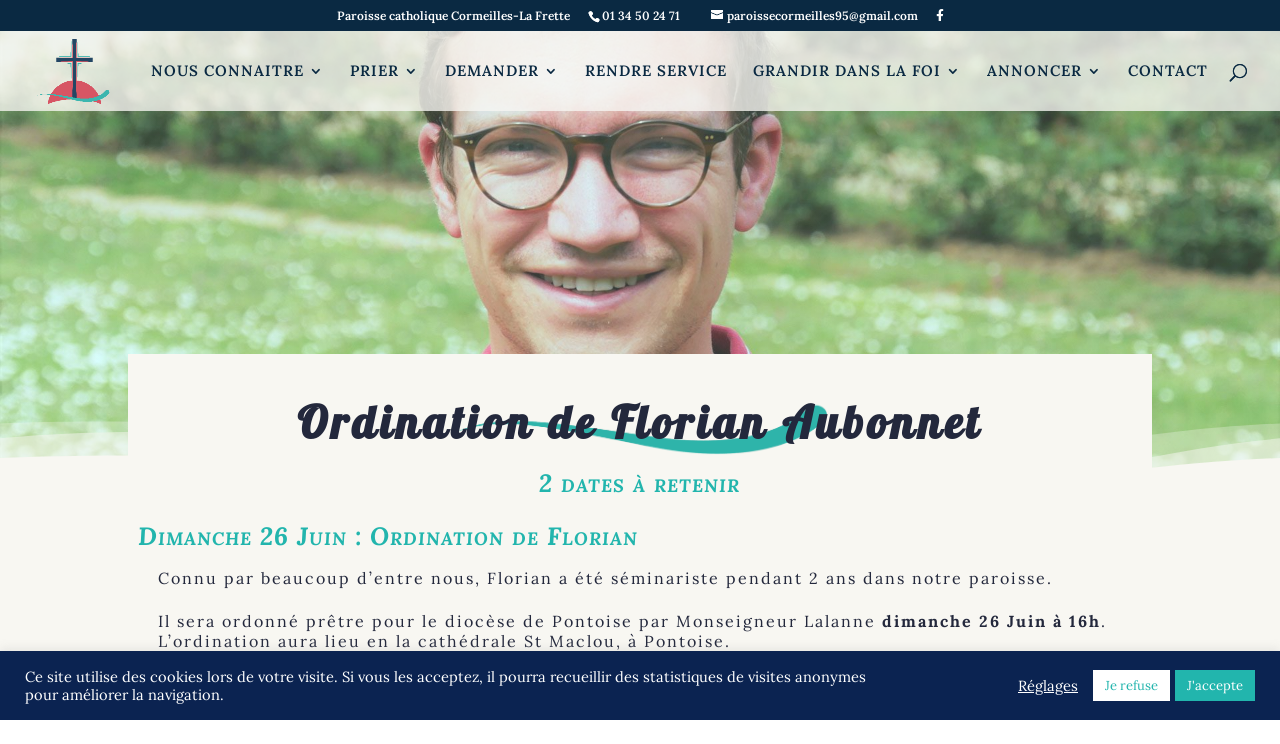

--- FILE ---
content_type: text/css
request_url: https://paroissecormeilleslafrette.com/wp-content/themes/ParoisseCormeilles/style.css?ver=4.27.5
body_size: 83
content:
/*
Theme Name: ParoisseCormeilles
Description: Thème créé pour la paroisse de Cormeilles en Parisis
Author: Just'in Créations
Author URI: https://www.justincreations.fr
Template: Divi 
Version: 4.17.3
*/


--- FILE ---
content_type: text/css
request_url: https://paroissecormeilleslafrette.com/wp-content/et-cache/6384/et-core-unified-6384.min.css?ver=1765891102
body_size: 803
content:
body.custom-background{background-color: #0a2942!important}.single-post #content-area{margin-bottom:-35px}@media screen and (max-width:1050px){.single-post #content-area{margin-bottom:-20px}}@media screen and (max-width:981px){header{position:fixed!important;z-index:99999;width:100%;top:0}body.et-tb-has-header #page-container{padding-top:122px!important}}#Recherche .et_pb_post{margin:10px!important}#BlogHome h1.entry-title{margin-top:-172px;z-index:1;position:relative;margin-bottom:170px}#BlogHome article{margin-bottom:20px!important}#Vision h2{font-family:"Lato",Helvetica,Arial,Lucida,sans-serif;margin-bottom:5px;font-weight:bold;font-style:italic;font-size:2em}.nav li ul{width:280px}#top-menu li li a{width:240px;font-size:14px;font-weight:300}.et_mobile_menu{overflow-y:scroll!important;max-height:80vh!important;-overflow-scrolling:touch!important;-webkit-overflow-scrolling:touch!important}#ButtonsHome a{width:95%;height:50px;padding-top:9px}#et-info{width:100%;margin:auto;text-align:center}#Clochers .et_pb_main_blurb_image{width:62px!important;padding-top:8px}#et-secondary-menu{float:none;text-align:center}p{margin:0 20px;padding-top:7px}#AteliersCM img{max-height:150px;width:auto;border-radius:10px;float:left;margin-right:10px}#mobile_menu{background-color:#FFF!important}.et_mobile_menu .first-level>a{background-color:transparent;position:relative}.et_mobile_menu .first-level>a:after{font-family:'ETmodules';content:'4c';font-weight:normal;position:absolute;font-size:16px;top:13px;right:10px}.et_mobile_menu .first-level &gt;.icon-switch:after{content:'4d'}.second-level{display:none}.reveal-items{display:block}.et_mobile_menu{}@media screen and (max-width:1267px){#top-menu li{padding-right:5px!important}#top-menu li a{font-size:14px!important}}@media screen and (max-width:1167px){#top-menu li a{font-size:12px!important}}@media screen and (max-width:1067px){#top-menu li a{font-size:10px!important}}@media screen and (max-width:870px){.menu-item-2094{display:none}.menu-item-2097{display:none}}.et_pb_testimonial_content p{margin:0!important}.el_masonry_gallery_filter_categories li{border-radius:10px!important}.et_pb_accordion .et_pb_module{margin-bottom:10px!important}

--- FILE ---
content_type: text/css
request_url: https://paroissecormeilleslafrette.com/wp-content/et-cache/6384/et-core-unified-tb-1773-deferred-6384.min.css?ver=1765891103
body_size: 3028
content:
.et_pb_section_0_tb_footer.et_pb_section{padding-top:10px;padding-bottom:0px;background-color:#0a2942!important}.et_pb_row_0_tb_footer.et_pb_row{padding-top:0px!important;padding-right:0px!important;padding-left:0px!important;margin-top:0px!important;margin-bottom:-42px!important;padding-top:0px;padding-right:0px;padding-left:0px}.et_pb_text_0_tb_footer.et_pb_text,.et_pb_text_1_tb_footer.et_pb_text,.et_pb_text_2_tb_footer.et_pb_text{color:#23283C!important}.et_pb_text_0_tb_footer{line-height:1.3em;font-weight:300;font-size:12px;letter-spacing:2px;line-height:1.3em;min-height:19px;padding-bottom:0px!important;margin-top:0px!important;margin-bottom:-12px!important;width:98%}.et_pb_text_0_tb_footer h1,.et_pb_text_1_tb_footer h1,.et_pb_text_2_tb_footer h1,.et_pb_text_3_tb_footer h1,.et_pb_text_4_tb_footer h1{font-family:'Lobster',display;font-size:2.5em;color:#23283C!important}.et_pb_text_0_tb_footer h2,.et_pb_text_1_tb_footer h2,.et_pb_text_2_tb_footer h2{font-weight:700;font-size:2.2em;color:#F8F7F2!important;letter-spacing:1px}.et_pb_text_0_tb_footer h4,.et_pb_text_1_tb_footer h4,.et_pb_text_2_tb_footer h4,.et_pb_text_3_tb_footer h4,.et_pb_text_4_tb_footer h4{font-family:'Lora',Georgia,"Times New Roman",serif;font-weight:700;font-style:italic;font-variant:small-caps;font-size:25px;color:#22B5AD!important;letter-spacing:1px;line-height:1.2em}.et_pb_text_0_tb_footer h5,.et_pb_text_1_tb_footer h5,.et_pb_text_2_tb_footer h5,.et_pb_text_3_tb_footer h5,.et_pb_text_4_tb_footer h5{font-family:'Lora',Georgia,"Times New Roman",serif;font-style:italic;font-size:17px;letter-spacing:2px;line-height:1.2em;text-align:center}body.safari .et_pb_text_0_tb_footer blockquote,body.iphone .et_pb_text_0_tb_footer blockquote,body.uiwebview .et_pb_text_0_tb_footer blockquote,body.safari .et_pb_text_1_tb_footer blockquote,body.iphone .et_pb_text_1_tb_footer blockquote,body.uiwebview .et_pb_text_1_tb_footer blockquote,body.safari .et_pb_text_2_tb_footer blockquote,body.iphone .et_pb_text_2_tb_footer blockquote,body.uiwebview .et_pb_text_2_tb_footer blockquote,body.safari .et_pb_text_3_tb_footer blockquote,body.iphone .et_pb_text_3_tb_footer blockquote,body.uiwebview .et_pb_text_3_tb_footer blockquote,body.safari .et_pb_text_4_tb_footer blockquote,body.iphone .et_pb_text_4_tb_footer blockquote,body.uiwebview .et_pb_text_4_tb_footer blockquote{font-variant-ligatures:no-common-ligatures}.et_pb_row_1_tb_footer.et_pb_row{padding-top:0px!important;padding-bottom:0px!important;margin-top:-5px!important;margin-bottom:-2px!important;padding-top:0px;padding-bottom:0px}.et_pb_blurb_0_tb_footer.et_pb_blurb .et_pb_module_header,.et_pb_blurb_0_tb_footer.et_pb_blurb .et_pb_module_header a,.et_pb_blurb_1_tb_footer.et_pb_blurb .et_pb_module_header,.et_pb_blurb_1_tb_footer.et_pb_blurb .et_pb_module_header a,.et_pb_blurb_2_tb_footer.et_pb_blurb .et_pb_module_header,.et_pb_blurb_2_tb_footer.et_pb_blurb .et_pb_module_header a,.et_pb_blurb_3_tb_footer.et_pb_blurb .et_pb_module_header,.et_pb_blurb_3_tb_footer.et_pb_blurb .et_pb_module_header a{font-family:'Poppins',Helvetica,Arial,Lucida,sans-serif;font-size:16px;line-height:1.7em}.et_pb_blurb_0_tb_footer.et_pb_blurb{min-height:33.7px;padding-top:0px!important;margin-top:20px!important}.et_pb_blurb_0_tb_footer .et-pb-icon,.et_pb_blurb_1_tb_footer .et-pb-icon,.et_pb_blurb_2_tb_footer .et-pb-icon,.et_pb_blurb_3_tb_footer .et-pb-icon{color:#F8F7F2;font-family:ETmodules!important;font-weight:400!important}.et_pb_blurb_1_tb_footer.et_pb_blurb,.et_pb_blurb_3_tb_footer.et_pb_blurb{margin-top:20px!important}.et_pb_blurb_2_tb_footer.et_pb_blurb{padding-left:0px!important;margin-top:20px!important}.et_pb_text_1_tb_footer{line-height:1.3em;font-weight:300;font-size:12px;letter-spacing:2px;line-height:1.3em;padding-top:0px!important;padding-bottom:0px!important;margin-top:0px!important;margin-bottom:0px!important;width:98%}.et_pb_row_3_tb_footer.et_pb_row{padding-top:0px!important;padding-bottom:30px!important;padding-left:0px!important;margin-top:-23px!important;margin-right:auto!important;margin-bottom:0px!important;margin-left:auto!important;padding-top:0px;padding-bottom:30px;padding-left:0px}.et_pb_image_0_tb_footer .et_pb_image_wrap,.et_pb_image_1_tb_footer .et_pb_image_wrap,.et_pb_image_2_tb_footer .et_pb_image_wrap,.et_pb_image_3_tb_footer .et_pb_image_wrap,.et_pb_image_4_tb_footer .et_pb_image_wrap{border-radius:10px 10px 10px 10px;overflow:hidden}.et_pb_image_0_tb_footer .et_pb_image_wrap img,.et_pb_image_1_tb_footer .et_pb_image_wrap img,.et_pb_image_2_tb_footer .et_pb_image_wrap img,.et_pb_image_3_tb_footer .et_pb_image_wrap img,.et_pb_image_4_tb_footer .et_pb_image_wrap img{height:70px;min-height:70px;width:auto}.et_pb_image_0_tb_footer,.et_pb_image_1_tb_footer,.et_pb_image_2_tb_footer{padding-right:0px;text-align:center}.et_pb_image_3_tb_footer,.et_pb_image_4_tb_footer{text-align:center}.et_pb_row_4_tb_footer.et_pb_row{padding-top:7px!important;padding-right:0px!important;padding-bottom:0px!important;padding-left:0px!important;margin-top:0px!important;margin-bottom:0px!important;padding-top:7px;padding-right:0px;padding-bottom:0px;padding-left:0px}.et_pb_text_2_tb_footer{line-height:1.3em;font-weight:300;font-size:12px;letter-spacing:2px;line-height:1.3em;margin-top:0px!important;margin-bottom:-14px!important;width:98%}.et_pb_row_5_tb_footer.et_pb_row{padding-top:0px!important;margin-top:0px!important;padding-top:0px}.et_pb_blurb_4_tb_footer.et_pb_blurb .et_pb_module_header,.et_pb_blurb_4_tb_footer.et_pb_blurb .et_pb_module_header a,.et_pb_blurb_5_tb_footer.et_pb_blurb .et_pb_module_header,.et_pb_blurb_5_tb_footer.et_pb_blurb .et_pb_module_header a,.et_pb_blurb_6_tb_footer.et_pb_blurb .et_pb_module_header,.et_pb_blurb_6_tb_footer.et_pb_blurb .et_pb_module_header a{font-family:'Poppins',Helvetica,Arial,Lucida,sans-serif;font-size:14px;line-height:1.7em}.et_pb_blurb_4_tb_footer.et_pb_blurb,.et_pb_blurb_5_tb_footer.et_pb_blurb,.et_pb_blurb_6_tb_footer.et_pb_blurb{font-size:12px;margin-top:20px!important}.et_pb_row_6_tb_footer.et_pb_row{padding-top:5px!important;padding-top:5px}.et_pb_text_3_tb_footer.et_pb_text,.et_pb_text_4_tb_footer.et_pb_text{color:#FFFFFF!important}.et_pb_text_3_tb_footer{line-height:1.3em;font-weight:300;letter-spacing:2px;line-height:1.3em;margin-top:0px!important;margin-bottom:0px!important;width:98%}.et_pb_text_3_tb_footer h2,.et_pb_text_4_tb_footer h2{font-size:2.2em;color:#F8F7F2!important;letter-spacing:4px}.et_pb_section_1_tb_footer.et_pb_section{padding-top:0px;padding-right:0px;padding-bottom:0px;padding-left:0px;margin-top:0px;margin-right:0px;margin-bottom:0px;margin-left:0px;background-color:#030c19!important}.et_pb_row_7_tb_footer.et_pb_row{padding-top:5px!important;padding-bottom:5px!important;padding-top:5px;padding-bottom:5px}.et_pb_row_7_tb_footer,body #page-container .et-db #et-boc .et-l .et_pb_row_7_tb_footer.et_pb_row,body.et_pb_pagebuilder_layout.single #page-container #et-boc .et-l .et_pb_row_7_tb_footer.et_pb_row,body.et_pb_pagebuilder_layout.single.et_full_width_page #page-container #et-boc .et-l .et_pb_row_7_tb_footer.et_pb_row{max-width:2560px}.et_pb_text_4_tb_footer{line-height:1.3em;font-weight:300;letter-spacing:2px;line-height:1.3em;margin-left:20px!important;width:98%}.et_pb_social_media_follow .et_pb_social_media_follow_network_0_tb_footer.et_pb_social_icon .icon:before{color:#F8F7F2}.et_pb_social_media_follow .et_pb_social_media_follow_network_1_tb_footer.et_pb_social_icon .icon:before{color:#f8f7f2}ul.et_pb_social_media_follow_0_tb_footer{margin-top:10px!important;margin-right:20px!important}.et_pb_social_media_follow_network_0_tb_footer a.icon,.et_pb_social_media_follow_network_1_tb_footer a.icon{background-color:#22B5AD!important}.et_pb_text_0_tb_footer.et_pb_module,.et_pb_text_1_tb_footer.et_pb_module,.et_pb_text_2_tb_footer.et_pb_module,.et_pb_text_3_tb_footer.et_pb_module,.et_pb_text_4_tb_footer.et_pb_module{margin-left:auto!important;margin-right:auto!important}@media only screen and (min-width:981px){.et_pb_row_7_tb_footer,body #page-container .et-db #et-boc .et-l .et_pb_row_7_tb_footer.et_pb_row,body.et_pb_pagebuilder_layout.single #page-container #et-boc .et-l .et_pb_row_7_tb_footer.et_pb_row,body.et_pb_pagebuilder_layout.single.et_full_width_page #page-container #et-boc .et-l .et_pb_row_7_tb_footer.et_pb_row{width:100%}}@media only screen and (max-width:980px){.et_pb_text_0_tb_footer h4,.et_pb_text_1_tb_footer h4,.et_pb_text_2_tb_footer h4,.et_pb_text_3_tb_footer h4,.et_pb_text_4_tb_footer h4{font-size:20px}.et_pb_image_0_tb_footer,.et_pb_image_1_tb_footer,.et_pb_image_2_tb_footer{margin-bottom:10px!important}.et_pb_image_0_tb_footer .et_pb_image_wrap img,.et_pb_image_1_tb_footer .et_pb_image_wrap img,.et_pb_image_2_tb_footer .et_pb_image_wrap img,.et_pb_image_3_tb_footer .et_pb_image_wrap img,.et_pb_image_4_tb_footer .et_pb_image_wrap img{width:auto}.et_pb_image_3_tb_footer{padding-bottom:10px}}@media only screen and (max-width:767px){.et_pb_section_0_tb_footer.et_pb_section{padding-top:25px}.et_pb_row_0_tb_footer,body #page-container .et-db #et-boc .et-l .et_pb_row_0_tb_footer.et_pb_row,body.et_pb_pagebuilder_layout.single #page-container #et-boc .et-l .et_pb_row_0_tb_footer.et_pb_row,body.et_pb_pagebuilder_layout.single.et_full_width_page #page-container #et-boc .et-l .et_pb_row_0_tb_footer.et_pb_row,.et_pb_row_1_tb_footer,body #page-container .et-db #et-boc .et-l .et_pb_row_1_tb_footer.et_pb_row,body.et_pb_pagebuilder_layout.single #page-container #et-boc .et-l .et_pb_row_1_tb_footer.et_pb_row,body.et_pb_pagebuilder_layout.single.et_full_width_page #page-container #et-boc .et-l .et_pb_row_1_tb_footer.et_pb_row,.et_pb_row_2_tb_footer,body #page-container .et-db #et-boc .et-l .et_pb_row_2_tb_footer.et_pb_row,body.et_pb_pagebuilder_layout.single #page-container #et-boc .et-l .et_pb_row_2_tb_footer.et_pb_row,body.et_pb_pagebuilder_layout.single.et_full_width_page #page-container #et-boc .et-l .et_pb_row_2_tb_footer.et_pb_row,.et_pb_row_3_tb_footer,body #page-container .et-db #et-boc .et-l .et_pb_row_3_tb_footer.et_pb_row,body.et_pb_pagebuilder_layout.single #page-container #et-boc .et-l .et_pb_row_3_tb_footer.et_pb_row,body.et_pb_pagebuilder_layout.single.et_full_width_page #page-container #et-boc .et-l .et_pb_row_3_tb_footer.et_pb_row,.et_pb_row_4_tb_footer,body #page-container .et-db #et-boc .et-l .et_pb_row_4_tb_footer.et_pb_row,body.et_pb_pagebuilder_layout.single #page-container #et-boc .et-l .et_pb_row_4_tb_footer.et_pb_row,body.et_pb_pagebuilder_layout.single.et_full_width_page #page-container #et-boc .et-l .et_pb_row_4_tb_footer.et_pb_row,.et_pb_row_5_tb_footer,body #page-container .et-db #et-boc .et-l .et_pb_row_5_tb_footer.et_pb_row,body.et_pb_pagebuilder_layout.single #page-container #et-boc .et-l .et_pb_row_5_tb_footer.et_pb_row,body.et_pb_pagebuilder_layout.single.et_full_width_page #page-container #et-boc .et-l .et_pb_row_5_tb_footer.et_pb_row,.et_pb_row_6_tb_footer,body #page-container .et-db #et-boc .et-l .et_pb_row_6_tb_footer.et_pb_row,body.et_pb_pagebuilder_layout.single #page-container #et-boc .et-l .et_pb_row_6_tb_footer.et_pb_row,body.et_pb_pagebuilder_layout.single.et_full_width_page #page-container #et-boc .et-l .et_pb_row_6_tb_footer.et_pb_row{width:90%}.et_pb_text_0_tb_footer h2,.et_pb_text_1_tb_footer h2,.et_pb_text_2_tb_footer h2,.et_pb_text_3_tb_footer h2,.et_pb_text_4_tb_footer h2{font-size:2em}.et_pb_text_0_tb_footer h4,.et_pb_text_1_tb_footer h4,.et_pb_text_2_tb_footer h4,.et_pb_text_3_tb_footer h4,.et_pb_text_4_tb_footer h4{font-size:19px}.et_pb_image_0_tb_footer .et_pb_image_wrap img,.et_pb_image_1_tb_footer .et_pb_image_wrap img,.et_pb_image_2_tb_footer .et_pb_image_wrap img,.et_pb_image_3_tb_footer .et_pb_image_wrap img,.et_pb_image_4_tb_footer .et_pb_image_wrap img{width:auto}.et_pb_row_7_tb_footer,body #page-container .et-db #et-boc .et-l .et_pb_row_7_tb_footer.et_pb_row,body.et_pb_pagebuilder_layout.single #page-container #et-boc .et-l .et_pb_row_7_tb_footer.et_pb_row,body.et_pb_pagebuilder_layout.single.et_full_width_page #page-container #et-boc .et-l .et_pb_row_7_tb_footer.et_pb_row{width:100%}.et_pb_text_4_tb_footer{margin-right:6px!important;margin-left:6px!important}}div.et_pb_section.et_pb_section_0{background-image:radial-gradient(circle at center,rgba(255,255,255,0.22) 0%,rgba(248,247,242,0.22) 95%),url(https://paroissecormeilleslafrette.com/wp-content/uploads/2022/06/2108florian.jpg)!important}.et_pb_section_0.et_pb_section{padding-top:9vw;padding-bottom:1vw}.et_pb_section_0.section_has_divider.et_pb_bottom_divider .et_pb_bottom_inside_divider{background-image:url([data-uri]);background-size:100% 100px;bottom:0;height:100px;z-index:1;transform:scale(1,1)}.et_pb_row_0{background-color:#f8f7f2}.et_pb_row_0.et_pb_row{padding-bottom:0px!important;margin-top:10vw!important;padding-bottom:0px}.et_pb_row_0,body #page-container .et-db #et-boc .et-l .et_pb_row_0.et_pb_row,body.et_pb_pagebuilder_layout.single #page-container #et-boc .et-l .et_pb_row_0.et_pb_row,body.et_pb_pagebuilder_layout.single.et_full_width_page #page-container #et-boc .et-l .et_pb_row_0.et_pb_row{max-width:1100px}.et_pb_text_0.et_pb_text{color:#f8f7f2!important}.et_pb_text_0{line-height:1.3em;font-size:18px;letter-spacing:4px;line-height:1.3em;background-size:contain;background-image:url(https://paroissecormeilleslafrette.com/wp-content/uploads/2021/04/vague2.png);margin-top:20px!important;margin-bottom:10px!important;width:98%}.et_pb_text_0 blockquote{letter-spacing:49px}.et_pb_text_0 h1{font-size:2.5em;color:#23283C!important}.et_pb_text_0 h2,.et_pb_text_1 h2,.et_pb_text_2 h2,.et_pb_text_3 h2{font-size:2.2em;color:#F8F7F2!important;letter-spacing:4px}.et_pb_text_0 h4,.et_pb_text_1 h4,.et_pb_text_2 h4,.et_pb_text_3 h4{font-family:'Lora',Georgia,"Times New Roman",serif;font-weight:700;font-style:italic;font-variant:small-caps;font-size:25px;color:#22B5AD!important;letter-spacing:1px;line-height:1.2em}.et_pb_text_0 h5,.et_pb_text_1 h5,.et_pb_text_2 h5,.et_pb_text_3 h5{font-family:'Lora',Georgia,"Times New Roman",serif;font-style:italic;font-size:17px;letter-spacing:2px;line-height:1.2em;text-align:center}body.safari .et_pb_text_0 blockquote,body.iphone .et_pb_text_0 blockquote,body.uiwebview .et_pb_text_0 blockquote,body.safari .et_pb_text_1 blockquote,body.iphone .et_pb_text_1 blockquote,body.uiwebview .et_pb_text_1 blockquote,body.safari .et_pb_text_2 blockquote,body.iphone .et_pb_text_2 blockquote,body.uiwebview .et_pb_text_2 blockquote,body.safari .et_pb_text_3 blockquote,body.iphone .et_pb_text_3 blockquote,body.uiwebview .et_pb_text_3 blockquote{font-variant-ligatures:no-common-ligatures}.et_pb_text_1.et_pb_text,.et_pb_text_2.et_pb_text,.et_pb_text_3.et_pb_text{color:#23283C!important}.et_pb_text_1{line-height:1.3em;font-weight:300;letter-spacing:2px;line-height:1.3em;padding-top:3px!important;margin-top:0px!important;margin-bottom:0px!important;width:98%}.et_pb_text_1 h1,.et_pb_text_2 h1,.et_pb_text_3 h1{font-family:'Lobster',display;font-size:2.5em;color:#23283C!important}.et_pb_section_1.et_pb_section{padding-top:0px;padding-bottom:2vw;margin-bottom:-25px;background-color:#f8f7f2!important}.et_pb_section_1{width:100%}.et_pb_row_1.et_pb_row{padding-top:0px!important;padding-top:0px}.et_pb_text_2{line-height:1.3em;font-weight:300;letter-spacing:2px;line-height:1.3em;margin-top:0px!important;margin-bottom:0px!important;width:98%}.et_pb_divider_0{padding-bottom:0px}.et_pb_divider_0:before{width:auto;top:0px;right:0px;left:0px}.et_pb_section_2.et_pb_section{padding-top:1vw;padding-bottom:5vw;margin-bottom:-50px;background-color:#103C61!important}.et_pb_section_2.section_has_divider.et_pb_bottom_divider .et_pb_bottom_inside_divider{background-image:url([data-uri]);background-size:100% 2.5vw;bottom:0;height:2.5vw;z-index:1;transform:scale(1,1)}.et_pb_section_2.section_has_divider.et_pb_top_divider .et_pb_top_inside_divider{background-image:url([data-uri]);background-size:100% 2.5vw;top:0;height:2.5vw;z-index:10;transform:scale(1,1)}.et_pb_text_3{line-height:1.3em;font-weight:300;letter-spacing:2px;line-height:1.3em;background-size:contain;background-image:url(https://paroissecormeilleslafrette.com/wp-content/uploads/2021/04/vague.png);margin-top:30px!important;margin-bottom:0px!important;width:98%}.et_pb_video_0 .et_pb_video_overlay_hover:hover{background-color:rgba(0,0,0,.6)}.et_pb_text_0.et_pb_module,.et_pb_text_1.et_pb_module,.et_pb_text_2.et_pb_module,.et_pb_text_3.et_pb_module{margin-left:auto!important;margin-right:auto!important}@media only screen and (max-width:980px){.et_pb_text_0 h1{font-size:1.8em}.et_pb_text_0 h4,.et_pb_text_1 h4,.et_pb_text_2 h4,.et_pb_text_3 h4{font-size:20px}}@media only screen and (min-width:768px) and (max-width:980px){.et_pb_divider_0{display:none!important}}@media only screen and (max-width:767px){.et_pb_row_0,body #page-container .et-db #et-boc .et-l .et_pb_row_0.et_pb_row,body.et_pb_pagebuilder_layout.single #page-container #et-boc .et-l .et_pb_row_0.et_pb_row,body.et_pb_pagebuilder_layout.single.et_full_width_page #page-container #et-boc .et-l .et_pb_row_0.et_pb_row,.et_pb_row_1,body #page-container .et-db #et-boc .et-l .et_pb_row_1.et_pb_row,body.et_pb_pagebuilder_layout.single #page-container #et-boc .et-l .et_pb_row_1.et_pb_row,body.et_pb_pagebuilder_layout.single.et_full_width_page #page-container #et-boc .et-l .et_pb_row_1.et_pb_row,.et_pb_row_2,body #page-container .et-db #et-boc .et-l .et_pb_row_2.et_pb_row,body.et_pb_pagebuilder_layout.single #page-container #et-boc .et-l .et_pb_row_2.et_pb_row,body.et_pb_pagebuilder_layout.single.et_full_width_page #page-container #et-boc .et-l .et_pb_row_2.et_pb_row,.et_pb_row_3,body #page-container .et-db #et-boc .et-l .et_pb_row_3.et_pb_row,body.et_pb_pagebuilder_layout.single #page-container #et-boc .et-l .et_pb_row_3.et_pb_row,body.et_pb_pagebuilder_layout.single.et_full_width_page #page-container #et-boc .et-l .et_pb_row_3.et_pb_row{width:90%}.et_pb_text_0 h1{font-size:1.5em}.et_pb_text_0 h2,.et_pb_text_1 h2,.et_pb_text_2 h2,.et_pb_text_3 h2{font-size:2em}.et_pb_text_0 h4,.et_pb_text_1 h4,.et_pb_text_2 h4,.et_pb_text_3 h4{font-size:19px}.et_pb_divider_0{display:none!important}}